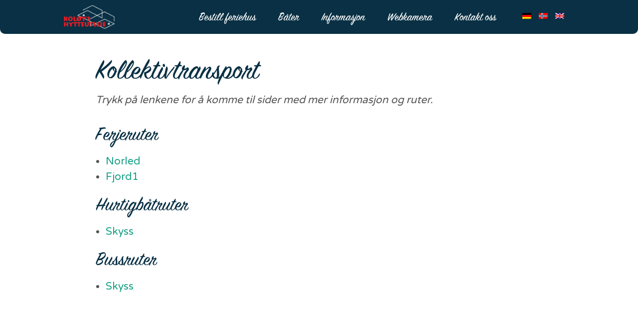

--- FILE ---
content_type: text/html; charset=UTF-8
request_url: https://koloy.no/informasjon/kollektivtransport/
body_size: 5600
content:

<!DOCTYPE html>
<html lang="nb-NO" prefix="og: http://ogp.me/ns#">

  <head>
    <meta charset="UTF-8">
    <meta name="viewport" content="width=device-width, initial-scale=1.0">
  	<link rel="apple-touch-icon" sizes="180x180" href="/apple-touch-icon.png">
  	<link rel="icon" type="image/png" sizes="32x32" href="/favicon-32x32.png">
  	<link rel="icon" type="image/png" sizes="16x16" href="/favicon-16x16.png">
  	<link rel="manifest" href="/manifest.json">
    <meta name="theme-color" content="#ffffff">
    <title>Kollektivtransport - Koløys Hytteutleie</title>

    <!-- Fonts -->
    <link href="https://koloy.no/wp-content/themes/koloy/css/fonts/signpainter/stylesheet.css" rel="stylesheet">
    <link href="https://fonts.googleapis.com/css?family=Lato" rel="stylesheet">
    <!-- /Fonts -->

    <!-- CSS -->
    <link rel="stylesheet" type="text/css" href="https://koloy.no/wp-content/themes/koloy/js/jquery-ui/jquery-ui.min.css">
    <link rel="stylesheet" type="text/css" href="https://koloy.no/wp-content/themes/koloy/css/flat-ui/bootstrap.min.css">
    <link rel="stylesheet" type="text/css" href="https://koloy.no/wp-content/themes/koloy/css/flat-ui/flat-ui.min.css">
    <!-- /CSS -->

    <!-- NIVO SLIDER -->
    <link rel="stylesheet" href="https://koloy.no/wp-content/themes/koloy/nivo_slider/nivo-slider.css" type="text/css" />
    <link rel="stylesheet" href="https://koloy.no/wp-content/themes/koloy/nivo_slider/themes/default/default.css" type="text/css" />
    <!-- /NIVO SLIDER -->

    <!-- JQUERY -->
    <script src="https://koloy.no/wp-content/themes/koloy/js/jquery-ui/external/jquery/jquery.js"></script>
    <script src="https://koloy.no/wp-content/themes/koloy/js/jquery-ui/jquery-ui.min.js"></script>
    <script src="https://koloy.no/wp-content/themes/koloy/js/flat-ui/flat-ui.min.js"></script>
    <script src="https://koloy.no/wp-content/themes/koloy/nivo_slider/jquery.nivo.slider.pack.js" type="text/javascript"></script>
    <!-- /JQUERY -->

    <link rel="alternate" hreflang="de" href="https://koloy.no/de/informasjon/kollektivtransport/" />
<link rel="alternate" hreflang="nb" href="https://koloy.no/informasjon/kollektivtransport/" />
<link rel="alternate" hreflang="en" href="https://koloy.no/en/information/public-transportation/" />

<!-- This site is optimized with the Yoast SEO plugin v8.4 - https://yoast.com/wordpress/plugins/seo/ -->
<link rel="canonical" href="https://koloy.no/informasjon/kollektivtransport/" />
<meta property="og:locale" content="nb_NO" />
<meta property="og:type" content="article" />
<meta property="og:title" content="Kollektivtransport - Koløys Hytteutleie" />
<meta property="og:description" content="Trykk på lenkene for å komme til sider med mer informasjon og ruter. Ferjeruter Norled Fjord1 Hurtigbåtruter Skyss Bussruter Skyss" />
<meta property="og:url" content="https://koloy.no/informasjon/kollektivtransport/" />
<meta property="og:site_name" content="Koløys Hytteutleie" />
<meta property="article:publisher" content="https://www.facebook.com/KoloyHytteutleie/" />
<meta name="twitter:card" content="summary_large_image" />
<meta name="twitter:description" content="Trykk på lenkene for å komme til sider med mer informasjon og ruter. Ferjeruter Norled Fjord1 Hurtigbåtruter Skyss Bussruter Skyss" />
<meta name="twitter:title" content="Kollektivtransport - Koløys Hytteutleie" />
<script type='application/ld+json'>{"@context":"https:\/\/schema.org","@type":"Organization","url":"https:\/\/koloy.no\/","sameAs":["https:\/\/www.facebook.com\/KoloyHytteutleie\/"],"@id":"https:\/\/koloy.no\/#organization","name":"Kol\u00f8ys Hytteutleie","logo":"https:\/\/koloy.no\/wp-content\/uploads\/2018\/04\/100043_full_logo.png"}</script>
<!-- / Yoast SEO plugin. -->

<link rel='dns-prefetch' href='//s.w.org' />
		<script type="text/javascript">
			window._wpemojiSettings = {"baseUrl":"https:\/\/s.w.org\/images\/core\/emoji\/11\/72x72\/","ext":".png","svgUrl":"https:\/\/s.w.org\/images\/core\/emoji\/11\/svg\/","svgExt":".svg","source":{"concatemoji":"https:\/\/koloy.no\/wp-includes\/js\/wp-emoji-release.min.js?ver=4.9.28"}};
			!function(e,a,t){var n,r,o,i=a.createElement("canvas"),p=i.getContext&&i.getContext("2d");function s(e,t){var a=String.fromCharCode;p.clearRect(0,0,i.width,i.height),p.fillText(a.apply(this,e),0,0);e=i.toDataURL();return p.clearRect(0,0,i.width,i.height),p.fillText(a.apply(this,t),0,0),e===i.toDataURL()}function c(e){var t=a.createElement("script");t.src=e,t.defer=t.type="text/javascript",a.getElementsByTagName("head")[0].appendChild(t)}for(o=Array("flag","emoji"),t.supports={everything:!0,everythingExceptFlag:!0},r=0;r<o.length;r++)t.supports[o[r]]=function(e){if(!p||!p.fillText)return!1;switch(p.textBaseline="top",p.font="600 32px Arial",e){case"flag":return s([55356,56826,55356,56819],[55356,56826,8203,55356,56819])?!1:!s([55356,57332,56128,56423,56128,56418,56128,56421,56128,56430,56128,56423,56128,56447],[55356,57332,8203,56128,56423,8203,56128,56418,8203,56128,56421,8203,56128,56430,8203,56128,56423,8203,56128,56447]);case"emoji":return!s([55358,56760,9792,65039],[55358,56760,8203,9792,65039])}return!1}(o[r]),t.supports.everything=t.supports.everything&&t.supports[o[r]],"flag"!==o[r]&&(t.supports.everythingExceptFlag=t.supports.everythingExceptFlag&&t.supports[o[r]]);t.supports.everythingExceptFlag=t.supports.everythingExceptFlag&&!t.supports.flag,t.DOMReady=!1,t.readyCallback=function(){t.DOMReady=!0},t.supports.everything||(n=function(){t.readyCallback()},a.addEventListener?(a.addEventListener("DOMContentLoaded",n,!1),e.addEventListener("load",n,!1)):(e.attachEvent("onload",n),a.attachEvent("onreadystatechange",function(){"complete"===a.readyState&&t.readyCallback()})),(n=t.source||{}).concatemoji?c(n.concatemoji):n.wpemoji&&n.twemoji&&(c(n.twemoji),c(n.wpemoji)))}(window,document,window._wpemojiSettings);
		</script>
		<style type="text/css">
img.wp-smiley,
img.emoji {
	display: inline !important;
	border: none !important;
	box-shadow: none !important;
	height: 1em !important;
	width: 1em !important;
	margin: 0 .07em !important;
	vertical-align: -0.1em !important;
	background: none !important;
	padding: 0 !important;
}
</style>
<link rel='stylesheet' id='videojs-css'  href='https://koloy.no/wp-content/plugins/videojs-html5-player/videojs/video-js.min.css?ver=4.9.28' type='text/css' media='all' />
<link rel='stylesheet' id='wpml-legacy-horizontal-list-0-css'  href='//koloy.no/wp-content/plugins/sitepress-multilingual-cms/templates/language-switchers/legacy-list-horizontal/style.css?ver=1' type='text/css' media='all' />
<script type='text/javascript'>
/* <![CDATA[ */
var cb_settings = {"pluginUrl":"https:\/\/koloy.no\/wp-content\/plugins","valuta":"EUR","bookstartday":null,"bookmindays":"7","prepaysum":"400","prepaywindow":"30","stripepk":"pk_live_EukZLmM39SnPenKj7fgq4M7t","valid_id":"Det er et problem med produkt identifisering i denne seksjonen.<br \/>Vennligst kontakt nettsideansvarlig om problemet vedvarer.","valid_date":"Vennligst velg en gyldig dato","cabin_valid_1":"Vennligst oppgi et nummer under 52","extras_valid_1":"Vennligst velg et lavere nummer","extras_daily":"Sum kostnad i leieperioden.","addon_added":"B\u00e5ten har blitt lagt til ordre.","pay_error_1":"Alvorlig feil. Betalingen gikk igjennom, men det oppstod problemer med \u00e5 skrive betalingen p\u00e5 ordren i nettbutikken.\\nVennligst noter deg denne meldingen og n\u00e5r den oppstod. Gi beskjed til nettansvarlig sammen med f\u00f8lgende feilmelding:","pay_error_2":"Det er et problem med konverteringen av ordre sum.\\nGi beskjed til nettansvarlig om dette vedvarer.\\n\\nOrdre sum returnert: ","pay_error_3":"Problemer med \u00e5 hente total fra ordre.\\nGi beskjed til nettansvarlig om dette vedvarer.","overview_rent":"Leie","stripe_title":"Ordre koloy.no","stripe_desc":"Betaling","stripe_pay_label":"Bestill"};
var theme_koloy_translations = {"v_cf_name":"Vennligst fyll inn navn","v_cf_email":"Vennligst fyll inn en gyldig epostadresse","v_cf_phone":"Vennligst fyll inn et tlf-nummer","v_cf_com":"Vennligst velg en kontaktm\u00e5te","v_cf_message":"Vennligst fyll inn din beskjed","v_ofoo_address":"Vennligst fyll inn din adresse","v_ofoo_zip":"Vennligst fyll inn ditt postnr og poststed","v_ofoo_country":"Vennligst fyll inn ditt land","v_ofoo_cabin":"Vennligst velg et feriehus","v_ofoo_date":"Vennligst fyll inn fra dato","v_is_sent":"Epost sendt","v_error_feedback1":"Feil: Vennligst vertifiser deg (recapcha)","v_error_feedback2":"Det har skjedd en feil","v_error_feedback3":"Feil: Eposten ble ikke sendt, feilmelding:"};
/* ]]> */
</script>
<script type='text/javascript' src='https://koloy.no/wp-content/plugins/CabinBooking/order/js/translations.js?ver=4.9.28'></script>
<script type='text/javascript' src='https://koloy.no/wp-includes/js/jquery/jquery.js?ver=1.12.4'></script>
<script type='text/javascript' src='https://koloy.no/wp-includes/js/jquery/jquery-migrate.min.js?ver=1.4.1'></script>
<link rel='https://api.w.org/' href='https://koloy.no/wp-json/' />
<link rel="EditURI" type="application/rsd+xml" title="RSD" href="https://koloy.no/xmlrpc.php?rsd" />
<link rel="wlwmanifest" type="application/wlwmanifest+xml" href="https://koloy.no/wp-includes/wlwmanifest.xml" /> 
<meta name="generator" content="WordPress 4.9.28" />
<link rel='shortlink' href='https://koloy.no/?p=319' />
<link rel="alternate" type="application/json+oembed" href="https://koloy.no/wp-json/oembed/1.0/embed?url=https%3A%2F%2Fkoloy.no%2Finformasjon%2Fkollektivtransport%2F" />
<link rel="alternate" type="text/xml+oembed" href="https://koloy.no/wp-json/oembed/1.0/embed?url=https%3A%2F%2Fkoloy.no%2Finformasjon%2Fkollektivtransport%2F&#038;format=xml" />
<meta name="generator" content="WPML ver:3.9.3 stt:1,3,39;" />
<!-- This site is embedding videos using the Videojs HTML5 Player plugin v1.1.9 - http://wphowto.net/videojs-html5-player-for-wordpress-757 --><link rel="icon" href="https://koloy.no/wp-content/uploads/2017/12/cropped-logosymbol_fav-32x32.png" sizes="32x32" />
<link rel="icon" href="https://koloy.no/wp-content/uploads/2017/12/cropped-logosymbol_fav-192x192.png" sizes="192x192" />
<link rel="apple-touch-icon-precomposed" href="https://koloy.no/wp-content/uploads/2017/12/cropped-logosymbol_fav-180x180.png" />
<meta name="msapplication-TileImage" content="https://koloy.no/wp-content/uploads/2017/12/cropped-logosymbol_fav-270x270.png" />

    <!-- STRIPE CSS -->
    <link rel="stylesheet" type="text/css" href="https://koloy.no/wp-content/themes/koloy/css/stripe.css">
    <!-- /STRIPE CSS -->

    <!-- FONTAWESOME -->
    <link rel="stylesheet" href="https://koloy.no/wp-content/themes/koloy/css/fonts/fontawesome/font-awesome.min.css" />
    <!-- /FONTAWESOME -->

    <!-- Custom CSS -->
    <link rel="stylesheet" type="text/css" href="https://koloy.no/wp-content/themes/koloy/style.css">
    <!-- /Custom CSS -->

    <!-- Recaptcha -->
    <script src='https://www.google.com/recaptcha/api.js'></script>
    <!-- /Recaptcha -->

    <!-- Google Analytics -->
    <!-- // Global site tag (gtag.js) - Google Analytics // -->
    <script async src="https://www.googletagmanager.com/gtag/js?id=UA-112494573-1"></script>
    <script>
      window.dataLayer = window.dataLayer || [];
      function gtag(){dataLayer.push(arguments);}
      gtag('js', new Date());

      gtag('config', 'UA-112494573-1');
    </script>
    <!-- /Google Analytics -->

    <!-- HTML5 shim, for IE6-8 support of HTML5 elements. All other JS at the end of file. -->
    <!--[if lt IE 9]>
      <script src="https://koloy.no/wp-content/themes/koloy/js/html5shiv.js"></script>
      <script src="https://koloy.no/wp-content/themes/koloy/js/respond.min.js"></script>
    <![endif]-->
  </head>

  <body class="page-template-default page page-id-319 page-child parent-pageid-242">
    <div id="headerWrapper">
    <header>
      <nav class="navbar navbar-inverse" role="navigation">

        <div id="headerContainer">

          <!-- Brand and toggle get grouped for better mobile display -->
          <div class="navbar-header">
            <button type="button" class="navbar-toggle" data-toggle="collapse" data-target=".navbar-ex1-collapse">
              <span class="sr-only">Toggle navigation</span>
            </button>
          <a class="navbar-brand" href="https://koloy.no"><img src="https://koloy.no/wp-content/themes/koloy/img/logo_rod_hvit_2.png" id="logo" alt="Koløys Hytteutleie" /></a>
          </div>

          <!-- Collect the nav links, forms, and other content for toggling -->
          <div class="collapse navbar-collapse navbar-ex1-collapse">
            <ul id="menu-hovedmeny" class="nav navbar-nav navbar-right"><li id="menu-item-992" class="menu-item menu-item-type-post_type menu-item-object-page menu-item-has-children menu-item-992"><a href="https://koloy.no/feriehus/">Bestill feriehus</a>
<ul class="sub-menu">
	<li id="menu-item-997" class="menu-item menu-item-type-post_type menu-item-object-cabins menu-item-997"><a href="https://koloy.no/cabins/panorama/">Panorama</a></li>
	<li id="menu-item-998" class="menu-item menu-item-type-post_type menu-item-object-cabins menu-item-998"><a href="https://koloy.no/cabins/andreas/">Andreas</a></li>
	<li id="menu-item-999" class="menu-item menu-item-type-post_type menu-item-object-cabins menu-item-999"><a href="https://koloy.no/cabins/strand/">Strand</a></li>
	<li id="menu-item-1000" class="menu-item menu-item-type-post_type menu-item-object-cabins menu-item-1000"><a href="https://koloy.no/cabins/irene/">Irene</a></li>
	<li id="menu-item-1001" class="menu-item menu-item-type-post_type menu-item-object-cabins menu-item-1001"><a href="https://koloy.no/cabins/piraten/">Piraten</a></li>
	<li id="menu-item-1002" class="menu-item menu-item-type-post_type menu-item-object-cabins menu-item-1002"><a href="https://koloy.no/cabins/jegeren/">Jegeren</a></li>
	<li id="menu-item-1003" class="menu-item menu-item-type-post_type menu-item-object-cabins menu-item-1003"><a href="https://koloy.no/cabins/kapteinen/">Kapteinen</a></li>
	<li id="menu-item-1004" class="menu-item menu-item-type-post_type menu-item-object-cabins menu-item-1004"><a href="https://koloy.no/cabins/sommer/">Sommer</a></li>
</ul>
</li>
<li id="menu-item-530" class="menu-item menu-item-type-post_type menu-item-object-page menu-item-530"><a href="https://koloy.no/bater/">Båter</a></li>
<li id="menu-item-254" class="menu-item menu-item-type-post_type menu-item-object-page current-page-ancestor current-menu-ancestor current-menu-parent current-page-parent current_page_parent current_page_ancestor menu-item-has-children menu-item-254"><a href="https://koloy.no/informasjon/">Informasjon</a>
<ul class="sub-menu">
	<li id="menu-item-261" class="menu-item menu-item-type-post_type menu-item-object-page menu-item-261"><a href="https://koloy.no/informasjon/reise-til-halsnoy/">Reise til Halsnøy</a></li>
	<li id="menu-item-408" class="menu-item menu-item-type-post_type menu-item-object-page menu-item-408"><a href="https://koloy.no/informasjon/aktiviteter/">Aktiviteter</a></li>
	<li id="menu-item-409" class="menu-item menu-item-type-post_type menu-item-object-page menu-item-409"><a href="https://koloy.no/informasjon/attraksjoner/">Attraksjoner</a></li>
	<li id="menu-item-410" class="menu-item menu-item-type-post_type menu-item-object-page current-menu-item page_item page-item-319 current_page_item menu-item-410"><a href="https://koloy.no/informasjon/kollektivtransport/">Kollektivtransport</a></li>
	<li id="menu-item-411" class="menu-item menu-item-type-post_type menu-item-object-page menu-item-411"><a href="https://koloy.no/informasjon/vaer-og-vind/">Vær og vind</a></li>
</ul>
</li>
<li id="menu-item-367" class="menu-item menu-item-type-post_type menu-item-object-page menu-item-367"><a title="Webkamera" href="https://koloy.no/webkamera/">Webkamera</a></li>
<li id="menu-item-375" class="menu-item menu-item-type-post_type menu-item-object-page menu-item-375"><a title="Kontakt oss" href="https://koloy.no/kontakt-oss/">Kontakt oss</a></li>
</ul>          </div><!-- /.navbar-collapse -->

          
<div class="wpml-ls-statics-shortcode_actions wpml-ls wpml-ls-legacy-list-horizontal">
	<ul><li class="wpml-ls-slot-shortcode_actions wpml-ls-item wpml-ls-item-de wpml-ls-first-item wpml-ls-item-legacy-list-horizontal">
				<a href="https://koloy.no/de/informasjon/kollektivtransport/" class="wpml-ls-link"><img class="wpml-ls-flag" src="https://koloy.no/wp-content/plugins/sitepress-multilingual-cms/res/flags/de.png" alt="de" title="Deutsch"></a>
			</li><li class="wpml-ls-slot-shortcode_actions wpml-ls-item wpml-ls-item-nb wpml-ls-current-language wpml-ls-item-legacy-list-horizontal">
				<a href="https://koloy.no/informasjon/kollektivtransport/" class="wpml-ls-link"><img class="wpml-ls-flag" src="https://koloy.no/wp-content/plugins/sitepress-multilingual-cms/res/flags/nb.png" alt="nb" title="Norsk bokmål"></a>
			</li><li class="wpml-ls-slot-shortcode_actions wpml-ls-item wpml-ls-item-en wpml-ls-last-item wpml-ls-item-legacy-list-horizontal">
				<a href="https://koloy.no/en/information/public-transportation/" class="wpml-ls-link"><img class="wpml-ls-flag" src="https://koloy.no/wp-content/plugins/sitepress-multilingual-cms/res/flags/en.png" alt="en" title="English"></a>
			</li></ul>
</div>
        </div>

      </nav>

    </header>

  </div>

  
    
    <div id="bodyContainer" class="page">

      <div>

        <h1>Kollektivtransport</h1>

        <div>
          <p><em>Trykk på lenkene for å komme til sider med mer informasjon og ruter.</em></p>
<h3>Ferjeruter</h3>
<ul>
<li><a href="https://www.norled.no/kart-og-rutetider/ferje/hordaland/">Norled</a></li>
<li><a href="http://www.fjord1.no/ferje/ruteoversikt-for-ferje/hordaland">Fjord1</a></li>
</ul>
<h3>Hurtigbåtruter</h3>
<ul>
<li><a href="https://www.skyss.no/Rutetider-og-kart1/baat/">Skyss</a></li>
</ul>
<h3>Bussruter</h3>
<ul>
<li><a href="https://www.skyss.no/Rutetider-og-kart1/bussruter/">Skyss</a></li>
</ul>
        </div>

      </div>

      <br/>

    </div>



    <script src="https://koloy.no/wp-content/themes/koloy/js/js.js"></script>

  </div>

  <footer>

    <div id="footerContainer" class="page">

      <section class="col-lg-4">
        <h2>Kontakt oss</h2>

        <h3>Epost</h3>
        <a href="mailto:mail@koloy.no">mail@koloy.no</a>

        <h3>Telefon</h3>
        <div style="margin-bottom: 10px">(+47) 916 46 002</div>
      </section>

      <section class="col-lg-4">
        <h3>Adresse</h3>
        Koløys Hytteutleie<br />
		v/ Halsnøy Hyttedrift AS
        Halsnøyvegen 4,<br />
        N-5454 Sæbøvik<br />
        NORWAY
      </section>

      <section class="col-lg-4">
        Følg oss på  <a href="https://www.facebook.com/KoloyHytteutleie/">facebook</a>!<br /><br />
        <small>
        Copyright © Halsnøy Hyttedrift AS<br />
      </small>
      </section>

      <div class="clearBoth"><br /><br /></div>

    </div>

  </footer>

  </body>
</html>


--- FILE ---
content_type: text/css
request_url: https://koloy.no/wp-content/themes/koloy/css/fonts/signpainter/stylesheet.css
body_size: 249
content:
/* This stylesheet generated by Transfonter (https://transfonter.org) on May 20, 2017 8:27 PM */

@font-face {
	font-family: 'SignPainter';
	src: url('hinted-SignPainter-HouseScript.eot');
	src: url('hinted-SignPainter-HouseScript.eot?#iefix') format('embedded-opentype'),
		url('hinted-SignPainter-HouseScript.woff') format('woff'),
		url('hinted-SignPainter-HouseScript.ttf') format('truetype');
	font-weight: normal;
	font-style: normal;
}

@font-face {
	font-family: 'SignPainter';
	src: url('hinted-SignPainter-HouseScript.eot');
	src: url('hinted-SignPainter-HouseScript.eot?#iefix') format('embedded-opentype'),
		url('hinted-SignPainter-HouseScript.woff') format('woff'),
		url('hinted-SignPainter-HouseScript.ttf') format('truetype');
	font-weight: normal;
	font-style: normal;
}


--- FILE ---
content_type: text/css
request_url: https://koloy.no/wp-content/themes/koloy/css/stripe.css
body_size: 615
content:
#stripeContainer {
  font-family: "Varela Round", Helvetica, Arial, sans-serif;
}

#stripeContainer form {
  width: 650px;
  margin: 20px auto;
}

#stripeContainer .group {
  background: white;
  border-radius: 5px;
  margin-bottom: 30px;
}

#stripeContainer label {
  position: relative;
  color: #8898AA;
  font-weight: 300;
  height: 60px;
  line-height: 60px;
  margin-left: 20px;
  display: block;
}

#stripeContainer .group label:not(:last-child) {
  border-bottom: 1px solid #F0F5FA;
}

#stripeContainer label > span {
  width: 20%;
  text-align: right;
  float: left;
}

#stripeContainer .field {
  background: transparent;
  font-weight: 300;
  border: 0;
  color: #31325F;
  outline: none;
  padding-right: 30px;
  padding-left: 30px;
  cursor: text;
  width: 70%;
  height: 60px;
}

#stripeContainer #card-element.field {
  float: left;
  font-size: 21px;
  padding-left: 30px;
  padding-right: 30px;
}

#stripeContainer #card-element.Input input {
  font-size: 21px !important;
}

#stripeContainer .field::-webkit-input-placeholder { color: #CFD7E0; }
#stripeContainer .field::-moz-placeholder { color: #CFD7E0; }
#stripeContainer .field:-ms-input-placeholder { color: #CFD7E0; }

#stripeContainer button {
  width: 100%;
}

#stripeContainer .outcome {
  float: left;
  width: 100%;
  padding-top: 8px;
  min-height: 24px;
  text-align: center;
}

#stripeContainer .success, #stripeContainer .error {
  display: none;
  font-size: 21px;
}

#stripeContainer .success.visible, #stripeContainer .error.visible {
  display: inline;
}

#stripeContainer .error {
  color: #E4584C;
}

#stripeContainer .success {
  color: #666EE8;
}

#stripeContainer .success .token {
  font-weight: 500;
  font-size: 21px;
}


--- FILE ---
content_type: text/css
request_url: https://koloy.no/wp-content/themes/koloy/style.css
body_size: 9788
content:
/*
Theme Name: Koløys Hytteutleie
Theme URI: http://webpromotor.no
Author: Promotøren
Version: 1.0
License: Paid license
Text Domain: koloy
*/

@import url('https://fonts.googleapis.com/css?family=Varela+Round'); /* Euphoria+Script */

body {
  margin: 0px;
  padding: 0px;
  font-family: "Varela Round", Helvetica, Arial, sans-serif;
  color: #555;
  font-size: 210%;
  line-height: 150%;
}

p {
  font-family: "Varela Round", Helvetica, Arial, sans-serif;
  color: #555;
  font-size: 100%;
  line-height: 130%;
}

h1, h2, h3 {
  font-family: "Signpainter", Helvetica, Arial, sans-serif; /* Euphoria Script */
  font-weight: 400;
  color: #093044;
}

h3, h4, h5 {
  font-family: "Signpainter", Helvetica, Arial, sans-serif;
  font-weight: 400;
  line-height: 200%;
  color: #093044;
  margin: 0px;
  padding: 0px;
}

h1 {
  font-size: 280%;
}

h2 {
  font-size: 250%;
}

h3 {
  font-size: 190%;
}

h4 {

}

h5 {

}

h6 {

}

a, a:hover, a:active, a:visited, a:focus {
  outline: 0px;
  border: 0px;
  font-weight: 400;
}

ul {
  margin: 0px;
  padding: 0px;
  margin-left: 20px;
}

li {
  margin: 0px;
  padding: 0px;
}

textarea {
  padding: 10px 15px;
  border-radius: 4px;
  outline: 0px;
  border: 0px;
  margin-bottom: 15px;
  max-width: 100%;

  font-size: 100%;
  line-height: 130%;
}

select {
  max-width: 100%;
}

option {
  max-width: 100%;
}

input {
  padding: 10px 15px;
  border-radius: 4px;
  outline: 0px;
  border: 0px;
  margin-bottom: 15px;
  max-width: 100%;
}

input:focus {
  outline:none !important;
}


input.checkbox {
  -webkit-appearance: none;
  display: inline-block;
  outline: none;
  width: 52px;
  height: 52px;
  background-color: #fff;
  padding: 7.5px;
  border: 3.5px solid #bfbfbf;
  color: #093044;
  margin-bottom: 10px;
  font-size: 75%;
  line-height: 290%;
}

input.checkbox:active, .checkbox:checked:active {

}

input.checkbox:checked {
  border: 3.5px solid #093044;
}

input.checkbox:checked:after {
  content: '\2714';
  position: absolute;
  top: 3px;
  left: 7.5px;
  font-size: 250%;
}

input.checkboxGreen {
  border: 3.5px solid #bfbfbf;
  color: #1abc9c;
}

input.checkboxGreen:checked {
  border: 3.5px solid #1abc9c;
}

/* Remove number arrows "spinners" on nuber inputs */
input[type=number]::-webkit-inner-spin-button,
input[type=number]::-webkit-outer-spin-button {
  -webkit-appearance: none;
  margin: 0;
}

/* START Mandatory checked extras */
span.checkboxDisabled {
  background: #fff;
  width: 55px;
  height: 50px;
  border: 3.5px solid #c0c0c0;
  border-radius: 5px;
  margin: 0px;
  padding: 0px;
  content: "\2713";
}

span.checkboxDisabled:after {
  content: '\2714';
  position: absolute;
  top: -5px;
  left: 7.5px;
  font-size: 275%;
}

/* END Mandatory checked extras */

label {
  margin-right: 10px;
  font-size: 100%;
}

label.checkbox {
  font-size: 100%;
  padding-top: 4px;
}

label.number {
  font-size: 100%;
  padding-top: 4px;
  padding-left: 32.5px;
}

input.numberShort {
  width: 55px;
  height: 52px;
}

input.numberMedium {
  width: 50%;
}

button {
  border: 0px;
  /* font-family: "Signpainter", Helvetica, Arial, sans-serif; */
  font-weight: 400;
  background: #1abc9c;
  font-size: 100%;
  color: #fff;
  padding: 15px 20px;
  border-radius: 7.5px;
}

button:focus {
  background: #8fd2c7;
}

button:active {
  background: #8fd2c7;
}

button:disabled {
  background: #d1d5d8;
}

button:disabled:hover {
  background: #d1d5d8;
}

button:hover {
  background: #1bbf9f;
}

input[type="submit"] {
  border: 0px;
  font-family: "Signpainter", Helvetica, Arial, sans-serif;
  font-weight: 400;
  background: #1abc9c;
  font-size: 135%;
  color: #fff;
  padding: 15px 20px;
  border-radius: 7.5px;
}

.buttonFullSize {
  background: #1abc9c;
  width: 100%;
  border-radius: 10px;
}

.buttonFullSize button  {
  background: transparent url('img/order_card_white.png') no-repeat;
  background-position: left center;
  background-size: 40px;
  border-radius: 0px;
  font-family: "Signpainter", Helvetica, Arial, sans-serif;
  font-size: 200%;
  padding: 30px 0px 30px 60px;
  margin: 0px 0px 0px 5%;
  width: 70%;
  float: left;
  display: block;
  outline: none;
  text-align: left;
}

.buttonFullSize.orderformStartButton {
  margin-bottom: 60px;
}

.buttonFullSize button#orderformStartButton {
  background: transparent url('img/order_blue.png') left center no-repeat;
}

.buttonFullSize img {
  padding: 22.5px 5px 21.5px 5px;
  background: #10a087;
  border-radius: 0 10px 10px 0;
  border-left: 2px solid #0d8f78;
}

@media screen and (max-width: 575px) {
  .buttonFullSize img {
    display: none;
  }
}

button.grey {
  border: 0px;
  font-family: "Signpainter", Helvetica, Arial, sans-serif;
  font-weight: 600;
  font-size: 150%;
  color: #555;
  background: transparent;
  border: 6px solid #555;
  border-radius: 0px;
  padding: 10px 15px;
}

h1.infoTitleIcon {
  padding-left: 60px;
  background: url('img/info_blue.png') no-repeat;
  background-position: left center;
  background-size: 40px;
}

h1.orderTitleIcon {
  padding-left: 60px;
  background: url('img/order_blue.png') no-repeat;
  background-position: left center;
  background-size: 40px;
}

h1.gotopaymentTitleIcon {
  padding-left: 60px;
  background: url('img/gotopayment_blue.png') no-repeat;
  background-position: left center;
  background-size: 40px;
}

h2.houseTitleIcon {
  padding-left: 60px;
  background: url('img/cabin_blue.png') no-repeat;
  background-position: left center;
  background-size: 40px;
}

h2.boatTitleIcon {
  padding-left: 60px;
  background: url('img/boat_blue.png') no-repeat;
  background-position: left center;
  background-size: 40px;
}

h2.extrasTitleIcon {
  padding-left: 60px;
  background: url('img/extras_blue.png') no-repeat;
  background-position: left center;
  background-size: 40px;
}

h2.overviewTitleIcon {
  padding-left: 62.5px;
  background: url('img/overview_boxed_blue.png') no-repeat;
  background-position: left center;
  background-size: 35px;
}

@media screen and (max-width: 767px) {
  h1.infoTitleIcon, h1.orderTitleIcon, h1.gotopaymentTitleIcon, h2.houseTitleIcon, h2.boatTitleIcon, h2.extrasTitleIcon {
    padding-left: 50px;
    background-size: 30px;
    font-size: 220%;
  }

  h2.overviewTitleIcon {
    padding-left: 41.25px;
    background-size: 25px;
    font-size: 190%;
  }
}

/* START @media fonts */
@media (max-width: 990px) {
  :root {
    font-size: 60%;
  }
}

@media (max-width: 767px) {
  :root {
    font-size: 50%;
  }
}

@media (max-width: 575px) {
  :root {
    font-size: 40%;
  }
}
/* END @media fonts */

/* ELEMENTS */

span.cabinRefText { /* Little ref text */
  font-size: 90%;
  font-style: italic;
  color: grey;
}

/* Bootstrap padding box hack */
.row {
  margin-left: 0px;
  margin-right: 0px;
}

.col-lg-1, .col-lg-2, .col-lg-3, .col-lg-4, .col-lg-5, .col-lg-6, .col-lg-7, .col-lg-8, .col-lg-9, .col-lg-10, .col-lg-11, .col-lg-12 {
  padding-left: 0px;
  padding-right: 0px;
}


/* NAV */

nav.navbar {
  z-index: 105;
}

nav ul { /* Making right-space for wpml-ls-statics-shortcode_actions */
  padding-right: 135px;
}

.navbar-nav > li > a {
  font-family: "Signpainter", Helvetica, Arial, sans-serif;
  font-size: 150%; /* 200%; */
  font-weight: 400;
}

.navbar-nav > li > a {
  padding: 22.5px;
}

.navbar-nav > li > a:hover {
  color: #e0e0e0;
}

.navbar-nav > li.current_menu_item a:after {
  content:"";
  position:absolute;
  left:20px;
  bottom:10px;
  right:20px;
  margin:auto;
  background:#fff;
  height:2px;
}

.navbar-nav > li.current_page_item a:after, li.current-menu-item a:after {
  content:"";
  position:absolute;
  left:20px;
  bottom:10px;
  right:20px;
  margin:auto;
  background:#fff;
  height:2px;
}

.navbar-nav > li.menu-item-has-children:hover .sub-menu {
  display: block;
}

nav ul.sub-menu {
  display: none;
  background: #fff;
  border-radius: 0px 0px 10px 10px;
  list-style-type: none;
  margin: 0;
  position: absolute;
  top: 68px;
  z-index: 104;
  min-width: 160px;
  padding: 7.5px 15px 5px 15px;
  text-align: center;
  box-shadow: 0px 2px 4px rgba(0,0,0,0.2);
  font-size: 100%;
}

nav ul.sub-menu:before {
  content: '';
}

nav ul.sub-menu li {
  color: #1abc9c;
}

nav ul.sub-menu li a {
  color: #1abc9c;
  font-family: "Varela Round", Helvetica, Arial, sans-serif !important;
  font-size: 100% !important;
  font-weight: 300 !important;
  display: block;
  margin: 0;
  padding: 0;
  padding: 10px 0;
  border-bottom: 1px solid #ececec;
}

nav ul.sub-menu li a:hover {
  color: #0e4866 !important;
}

nav ul.sub-menu li:last-of-type a {
  border-bottom: 0px solid #ececec;
}

nav .navbar-toggle {
  color: red;
  content: "\e61a";
}

nav.navbar {
  height: 67.5px;
  margin: 0px;
  background: #093044;
  border-radius: 0px 0px 10px 10px;
}

nav a.navbar-brand {
  padding: 0px;
  padding-top: 10px;
}

/* Fix font size when to many menu items */
@media (max-width: 1200px) {
  nav li {
    font-size: 80%;
  }

  .navbar-nav > li > a {
    padding: 22.5px 15px;
  }
}

/* Menu collapse change to 990px and properties */
@media (max-width: 990px) {

    /* START COLLAPSE CHANGE BOOTSTRAP */

    .navbar-header {
        float: none;
    }
    .navbar-left,.navbar-right {
        float: none !important;
    }
    .navbar-toggle {
        display: block;
    }
    .navbar-collapse {
        border-top: 1px solid transparent;
        box-shadow: inset 0 1px 0 rgba(255,255,255,0.1);
        position: relative;
        z-index: 110;
    }
    .navbar-fixed-top {
        top: 0;
        border-width: 0 0 1px;
    }
    .navbar-collapse.collapse {
        display: none!important;
    }
    .navbar-nav {
        float: none!important;
        margin-top: 2px;
    }
    .navbar-nav>li {
        float: none;
    }
    .navbar-nav>li>a {
        padding-top: 10px;
        padding-bottom: 10px;
    }
    .collapse.in{
        display:block !important;
    }

    /* END COLLAPSE CHANGE BOOTSTRAP */

    nav ul { /* Removing wpml-ls-statics-shortcode_actions space since in mobile */
      padding-right: 0px;
    }

    nav .navbar-collapse {
      margin-top: 7.5px;
      border: 0px;
      border-width: 0px;
      box-shadow: none;
    }

    nav ul {
      border-radius: 0px 0px 10px 10px;
      background: #fff !important;
      color: #093044;
      position: relative;
      z-index: 102;
      padding: 0px;
      box-shadow: 0px 5px 5px rgba(0,0,0,0.25);
    }

    nav li {
      font-size: 80%;
      padding: 15px 0px;
      text-align: center;
      border-bottom: 1px solid rgba(0, 0, 0, 0.25);
    }

    nav ul > li:last-of-type {
      border-bottom: 0px solid rgba(0, 0, 0, 0.25);
    }

    nav li a,
    .navbar-inverse .navbar-nav > li > a,
    .navbar.navbar-default .navbar-nav>li>a {
      font-size: 250%;
      color: #555 !important;
    }

    nav li a:hover,
    .navbar-inverse .navbar-nav > li > a:hover {
      color: #fff;
    }

    /* Fix remove underline on current page item */
    nav li.current_page_item a::after {
      height: 0px;
    }

    /* Fix removing scrolling mobile menu */
    nav .navbar-collapse.in {
      overflow: inherit;
    }

    /* Fix top alignment toggle button */
    .navbar-toggle {
      margin-top: 5px;
    }

    nav .sub-menu {
      width: 100%;
      position: relative;
      border: 0px;
      top: 75px !important;
    }

    nav .sub-menu li {
      padding: 0px;
      margin: 0px;
      border-bottom: 0px;
      background: #fff;
      font-size: 115%;
    }

    nav ul.sub-menu li a {
      padding: 15px 0px;
      margin: 0px;
    }
}

#headerContainer {
  width: 80%;
  margin: 0 auto;
}

nav img#logo {
  max-height: 47.5px; /* normal logo -> max-height: 57.5px; */
  cursor: pointer;
}

#bodyContainer {
  width: 87.5%;
  margin: 60px auto;
}

#bodyContainer img {
  max-width: 100%;
  height: auto;
}

#bodyContainer.page {
  width: 70%;
  margin: 40px auto;
}

@media (max-width: 420px) {
  #bodyContainer {
    width: 95%;
    margin: 0px auto;
  }

  #bodyContainer.page {
    width: 95%;
    margin: 0px auto;
  }
}

#footerContainer {
  width: 85%;
  padding: 60px 0;
  margin: 0 auto;
}

#footerContainer.page {
  width: 78%;
  padding: 60px 0;
  margin: 0 auto;
}

@media (max-width: 575px) {

  #footerContainer .col-lg-4 {
    margin-top: 40px;
  }

  #footerContainer.page .col-lg-4 {
    margin-top: 40px;
  }

}

@media (max-width: 420px) {
  #footerContainer {
    padding: 10px 0px;
  }

  #footerContainer.page {
    padding: 10px 0px;
  }

  #footerContainer .col-lg-4 {
    margin: 40px 0;
  }

  #footerContainer.page .col-lg-4 {
    margin: 40px 0;
  }

  #footerContainer, #footerContainer .col-lg-4 {
    width: 100%;
  }

  #footerContainer.page, #footerContainer.page .col-lg-4 {
    width: 100%;
  }
}

/* SINGLE & MULTIPAGE */
#postThumbnail {
  width: 100%;
  max-height: 600px;
  overflow: hidden;
  position: relative;
  top: -10px;
  z-index: -10;
}

#postThumbnail img {
  width: 100%;
  height: auto;
  position: relative;
  top: 50%;
  left: 50%;
  margin-top: -25%;
  transform: translate(-50%, 25%)
}

.multiPageBoxTiles {
  margin-right: 20px;
  margin-bottom: 20px;
}

.multiPageBoxTiles a {
  color: #fff;
}

.multiPageBoxTiles a:hover {
  color: #fff;
}

.multiPageBoxTiles img {
  color: #fff;
  margin-bottom: -71px;
}

.multiPageBoxTitle {
  padding: 20px;
  position: relative;
  background: rgba(0,0,0,0.5);
}

/* START Contact Page */
.pageForm input, .pageForm textarea {
  border: 1px solid lightgrey;
  width: 100%;
}

.pageForm textarea {
  width: 100%;
  min-height: 150px;
}

.pageForm input[type="submit"] {
  width: auto;
}

/* -- Select -- */

.pageForm .select {
	position: relative;
	display: inline-block;
	margin-bottom: 15px;
  width: 100%;
  min-width: 0px;
}

.pageForm .select select {
	display: inline-block;
	width: 100%;
	padding: 12.5px 15px;
	cursor: pointer;
	color: grey;
	border: 0;
	border-radius: 4px;
	outline: 0;
	background: #f0f0f0;
	appearance: none;
	-webkit-appearance: none;
	-moz-appearance: none;
}

.pageForm .select select::-ms-expand {
	display: none; /* IE fix */
}

.pageForm .select select:hover {
	color: #555;
	background: #e9e9e9;
}

.pageForm .select select:disabled {
	pointer-events: none;
	opacity: .5;
}

.pageForm .select__arrow {
	position: absolute;
	top: 22px;
	right: 15px;
	width: 0;
	height: 0;
	pointer-events: none;
	border-width: 8px 5px 0 5px;
	border-style: solid;
	border-color: grey transparent transparent transparent;
}
.pageForm .select select:hover ~ .select__arrow {
	border-top-color: #555;
}

.pageForm .select select:disabled ~ .select__arrow {
	border-top-color: #d9d9d9;
}

/* -- /Select -- */



/* END Contact Page */

/* START Translate flags */

.wpml-ls-statics-shortcode_actions {
  margin-top: -60px;
  width: 120px;
  float: right;
}

.wpml-ls-item a {
  padding-left: 7.5px !important;
  padding-right: 7.5px !important;
}

@media (max-width: 990px) {
  div.wpml-ls-statics-shortcode_actions {
    position: absolute;
    top: 60px;
    right: 20%;
  }

  .wpml-ls-legacy-list-horizontal {
    border: 0px;
    padding: 11px 0px 0px 0px;
    clear: none;
  }

  .wpml-ls-statics-shortcode_actions ul {
    background: transparent !important;
    border-radius: 0px !important;
    padding: 0px !important;
    box-shadow: none !important;
  }

  .wpml-ls-statics-shortcode_actions li {
    border-bottom: 0px;
  }
}

@media (max-width: 420px) {
  div.wpml-ls-statics-shortcode_actions {
    position: absolute;
    top: 120px;
    right: 10%;
  }
}

/* END Translate flags */


/**********/
/* CABIN */
/********/

#cabinTitle {
  width: 100%;
  padding: 20px 5%;
}

#cabinTitle h1 {
  font-family: "Signpainter", Helvetica, Arial, sans-serif;
  font-weight: 400;
  color: #fff; /* color: #1abc9c; */
  font-size: 280%;
  padding: 0px;
  margin: 0px;
}

.cabinTitle {
  width: 100%;
  padding: 20px 40px;
  margin: 0px;
  position: relative;
  z-index: 101;

  font-family: "Signpainter", Helvetica, Arial, sans-serif;
  font-weight: 400;
  color: #1abc9c;
  background: #093044;
}

.cabinTitle.index {
  color: #fff;
}

.cabinTitle a {
  color: #fff;
}

.cabinTitle a:hover {
  color: #e0e0e0;
}

.cabinTitleSpecs {
  background-color: #ececec;
  padding: 30px 40px;
}

.contentContainer {
  padding: 60px 5%;
}

.contentContainerNoTopPadding {
  padding: 0px 5% 60px 5%;
}

.contentContainerPaddingLeft {
  padding: 60px 0 60px 5%;
}

@media (max-width: 990px) {
  .contentContainerPaddingLeft {
    padding: 60px 5%;
  }
}

.contentTextContainer {
  padding-left: 60px;
}

.contentText {
  font-size: 140px;
}

.contentMainText h1, .contentMainText h2, .contentMainText h3, .contentMainText h4, .contentMainText h5, .contentMainText h6 {
  color: #1abc9c;
}

.contentMainText p {
  font-size: 110%;
  line-height: 110%;
}

#cabinMainText {
  font-size: 110%;
  line-height: 110%;
}

#cabinSpec {
  /* margin: 65px 0; */
  border-radius: 10px 0 0 10px;
  background-color: #dcdcdc;
}

@media screen and (max-width: 1199px) {
  #cabinSpec {
    margin-left: 0px;
    margin-right: 0px;
    border: 0px;
    border-radius: 0px;
  }
}

#cabinSpec h2 {
  font-family: "Varela Round", Helvetica, Arial, sans-serif;
  font-size: 130%;
  font-weight: 400;
  margin: 0 0 10px 0;
  padding: 0px;
}

.multiColumn {
  -webkit-column-count: 2; /* Chrome, Safari, Opera */
  -moz-column-count: 2; /* Firefox */
  column-count: 2;
}

.lineTitle {
  font-weight: 600;
  color: #093044;
}

.cabinPriceContainerFloat {
  float: right;
}

.cabinPriceContainerMobileFloat {
  float: left;
}

.cabinPriceBookContainerFloat {
  float: right;
}

#cabinPriceContainer {
  margin-top: 10px;
  float: right;
  font-family: "Signpainter", Helvetica, Arial, sans-serif;
  font-weight: 400;
}

.cabinPriceBookContainer {
  margin-top: 10px;
  float: right;
  font-family: "Signpainter", Helvetica, Arial, sans-serif;
  font-weight: 400;
  font-size: 120%;
  position: relative;
  z-index: 1000;
}

.desktopPriceContainer .cabinPriceBookContainer {
  width: 100%;
}

#cabinPriceLabel {

}

#cabinWeekPrice {

}

#cabinWeekendLabel {

}

#cabinWeekendPrice {
  background-color: #fff;
  color: #093044;
  border: 3px solid #093044;
  border-right: 0px;
}

.cabinLabel {
  font-family: "Signpainter", Helvetica, Arial, sans-serif;
  font-size: 150%;
  color: #093044;
  font-weight: 400;
  margin-bottom: 20px;
  margin-left: 22.5px;
}

.cabinPrice {
  font-family: "Signpainter", Helvetica, Arial, sans-serif;
  background-color: #093044;
  color: #fff;
  font-size: 190%;
  padding: 17.5px 20px;
  border-radius: 10px 0 0 10px;
  margin: 0 0 5px 0;
}

.cabinBookNow {
  font-family: "Signpainter", Helvetica, Arial, sans-serif;
  font-size: 190%;
}

.desktopPriceContainer .cabinPriceBookContainer .cabinBookNow {
  width: 200px;
  float: right;
  margin-top: 15px;
}

.cabinBookNow button {
  border-top-right-radius: 0px;
  border-bottom-right-radius: 0px;
  width: 200px;
  padding-right: 30px;
  padding-right: 60px;
  background-image: url('img/arrow_right_white.png');
  background-size: 20%;
  background-position: 155px center;
  background-repeat: no-repeat;
  /*box-shadow: 0px 5px 3px rgba(0,0,0,0.15);*/
  border-top: 2px solid rgba(255,255,255,0.1);
  border-bottom: 2px solid rgba(0,0,0,0.1);
}

.mobilePriceContainer .cabinBookNow button {
  border-top-right-radius: 10px;
  border-bottom-right-radius: 10px;
}

@media screen and (max-width: 575px) {

  .multiColumn {
    -webkit-column-count: 1; /* Chrome, Safari, Opera */
    -moz-column-count: 1; /* Firefox */
    column-count: 1;
  }
}

.orderformSectionNav {

}

#orderformSectionNavCabin {
  margin-top: 90px;
}

#orderFormSteps {
  margin-top: 17.5px;
  font-size: 130%;
  color: #fff;
}

#orderFromStepsCounter {

}

.cabinSectionSubmit button {
  font-size: 120%;
}

.sectionCancel button {
  color: #777;
  background: transparent;/*#BDC3C7;*/
}

.sectionCancel button:hover {
  color: #555;
  background: transparent;
}

.cabinAddonRows {
  margin-bottom: 15px;
}

.cabinAddonRows img {
  max-height: 50px;
  max-width: 50px;
  margin-top: 7.5px;
}

.orderDisplayContainer {
  margin-top: -90px;
}

.orderDisplayContainerNoMargin {
  margin-top: -62.5px;
}

.orderDisplayTitle {
  margin-top: 30px;
  margin-bottom: 20px;
  font-size: 120%;
  color: #093044;
}

.orderDisplay {
  font-size: 160%;
  display: block;
}

.orderDisplayAddonContainerNoMargin {
  padding: 0px;
}

.orderDisplayAddonTitle {

}

.cabinTotalContainer {
  background: #093044;
  border-radius: 7.5px;
  padding: 20px;
  color: #fff;
}

#prepayCheckboxContainer {
  margin-top: 20px;
}

#prepayCheckbox {
  float: left;
}

#prepayCheckboxLabel {
  max-width: 70%;
  float: left;
  margin-left: 10px;
}

@media (max-width: 1200px)  {
  #prepayCheckboxLabel {
    margin-top: 12.5px;
  }
}

#prepayLabel {

}

#prepayInput {
  width: 65px;
}

#orderPrePay {
  background: #fff;
  border-radius: 7.5px;
  border: 3px solid #fff;
  padding: 20px;
  color: #093044;
}

#prepayText {
  max-width: 80%;
  margin-left: 10px;
}

#orderTotal {
  border: 3px solid #093044;
  background-color: #093044;
  border-radius: 7.5px;
  padding: 20px;
  color: #fff;
}

/* ORDER SECTION */

/* Order Addons */
#cabin-rent-to {
  /*margin-top: 25px;*/
}

/* Order Extras */
.cabinExtrasHeadingRow {
  color: #777;
  font-weight: 600;
}

.cabinExtrasPriceField {
  padding-top: 10px;
}

.cabinExtrasPriceFieldValuta {
  padding-top: 10px;
}


/* /Order Addons */

/* Order Boats */

#cabinAddon {
  margin: 0px;
  padding: 0px;
}

.cabinAddon {
  background: #fff;
  padding: 15px;
  margin-right: 30px;
  margin-bottom: 30px;
  border-radius: 5px;
  cursor: pointer;
}

.cabinAddon input.checkbox {
  margin: 0px;
  padding: 0px;
  margin-left: 10px;
}

.cabinAddon label.checkbox {
  margin: 10px 0 0 10px;
  padding: 0px;
}

.cabinAddonParentContainer {
  background: #fff;
  padding: 0;
  margin-right: 30px;
  margin-bottom: 30px;
  border-radius: 5px;
  cursor: pointer;
}

.cabinAddonParent {
  background: #555;
  color: #fff;
  padding: 15px 15px 14px 15px;
  border-bottom: 1px solid lightgrey;
  border-radius: 5px 5px 0px 0px;
}

.cabinAddonChildren {
  border-radius: 0px 0px 5px 5px;
}

.cabinAddonChild {
  padding: 14.75px;
}

#cabinAddonTooltipContainer {
  float: right;
}

#cabinAddonTooltipContainer .col-lg-12, #cabinAddonTooltipContainer .col-lg-6 {
  padding-right: 0px;
  padding-left: 0px;
}

@media screen and (max-width: 767px) {
  #cabinAddonTooltipContainer {
    float: left;
  }
}

.cabinAddonTooltip {
  background: #fff;
  border: 0px;
  padding: 0;
  border-radius: 5px 5px 0px 0px;
}

.cabinAddonTooltipTitle h3 {
  margin-bottom: 10px;
  padding: 0px;
  line-height: 100%;
}

.cabinAddonTooltipImage img {
  width: 60%;
  float: left;
  border-radius: 5px 0 0 0;
}

.cabinAddonTooltipText {
  width: 40%;
  float: left;
  padding: 30px;
}

.cabinAddonTooltipOrder {
  color: #555;
  background: #dcdcdc; /*11b89b*/
  border: 0px;
  padding: 10px 30px 30px 30px;
  border-radius: 0px 0px 5px 5px;
}

.cabinAddonTooltipOrder h3 {
  color: #555;
}

.cabinAddonTooltipOrder label {
  color: #555;
  margin-right: 10px;
  margin-left: 10px;
  font-size: 100%;
}

.cabinAddonTooltipOrder input {
  width: 200px;
}

.cabinAddonSubmit {
  margin-top: 30px;
}

label.error {
  font-size: 80%;
  color: red;
}

/* /Order Boats */

/* Order overview */

#cabinOrderOverview {

}

#cabinOrderOverview table {
  border-collapse: separate;
}

#cabinOrderOverview thead {
}

#cabinOrderOverview tbody {

}

#cabinOrderOverview tr {
}

#cabinOrderOverview tr.seperator {
  height: 10px;
}

#cabinOrderOverview th {
  padding: 12.5px 20px;
  color: #777;
}

#cabinOrderOverview td {
  background: #fff;
  padding: 12.5px 20px;
}

#orderFormContainer, /*#cabinSection,*/ #cabinExtrasSection, #cabinAddonSection, #cabinOrderSection, #paymentButtonSection {
  /*display: none;*/
}

#paymentButtonSection {
  margin-bottom: 60px;
}

#cabinOrderOverview tr.orderformOverviewRow.extras td {
  background: #f5f5f5;
  font-size: 90%;
  color: #777;
}

.orderformOverviewDelete {

}

@media screen and (max-width: 767px)  {

	/* Force table to not be like tables anymore */
	table#cabinOrderOverviewTable, #cabinOrderOverviewTable thead, #cabinOrderOverviewTable tbody, #cabinOrderOverviewTable th, #cabinOrderOverviewTable td, #cabinOrderOverviewTable tr {
		display: block;
	}

	/* Hide table headers (but not display: none;, for accessibility) */
	#cabinOrderOverviewTable thead tr {
		position: absolute;
		top: -9999px;
		left: -9999px;
	}

	#cabinOrderOverviewTable tr { border: 1px solid #ccc; }

	#cabinOrderOverviewTable td {
		/* Behave  like a "row" */
		border: none;
		border-bottom: 1px solid #eee;
		position: relative;
		padding-left: 50%;
	}

  #cabinOrderOverviewTable td:nth-of-type(2) { /* Remove Description text */
		padding-left: 10px;
	}

	#cabinOrderOverviewTable td:before {
		/* Now like a table header */
		position: absolute;
		/* Top/left values mimic padding */
		top: 10px;
		left: 10px;
		width: 45%;
		padding-right: 10px;
		white-space: nowrap;
	}

  #cabinOrderOverviewTable td:nth-last-of-type(0):before { /* Remove Description text */
    position: relative;
    top: 0px;
    left: 0px;
    width: 0px;
    padding-right: 0px;
    white-space: inherit;
  }

	/*
	Label the data
	*/
	#cabinOrderOverviewTable td:nth-of-type(2):before { content: ""; }
	#cabinOrderOverviewTable td:nth-of-type(3):before { content: "Pris stk"; }
	#cabinOrderOverviewTable td:nth-of-type(4):before { content: "Antall"; }
	#cabinOrderOverviewTable td:nth-of-type(5):before { content: "Sum"; }
}

/* /Order overview */

/* /ORDER SECTION */


.box {
  width: 100%;
  margin: 60px 0px;
}

.boxText {
  width: 100%;
  padding: 0 60px;
}

.boxBottom {
  margin: 30px 0;
}

.boxOnlyBottom {
  margin: 60px 0;
}

.boxGrey {
  width: 100%;
  margin: 0 0 60px 0;
  background-color: #ececec;
  border-radius: 10px;
}

.boxGreySqrTop {
  width: 100%;
  margin: 0 0 60px 0;
  background-color: #ececec;
  border-radius: 0px 0px 10px 10px;
}

.boxDarkGrey {
  width: 100%;
  margin: 0 0 60px 0;
  background-color: #555;
  border-radius: 10px;
  color: #fff;
}

.boxSixty {
  width: 60%;
  margin: 0 0 60px 0;
  background-color: #ececec;
  border-radius: 10px;
}

.boxForty {
  width: 40%;
  margin: 0 0 60px 0;
  border-radius: 10px;
}

.boxTitleContainerBlueBackground {
  background: #093044;
  border-radius: 10px 10px 0 0;
  padding: 22.5px 70px;
  margin-top: 0px;
}

.boxTitleContainerBlueBackgroundButton:hover {
  cursor: pointer;
  background: #0d4968;
}

@media screen and (max-width: 767px) {
  .boxTitleContainerBlueBackground {
    padding: 22.5px 30px;
  }
}

.noVerticalPadding {
  padding-left: 0px;
  padding-right: 0px;
}

.noRightPadding {
  padding-right: 0px;
}

h1.boxTitle {
  margin-top: 0px;
  margin-bottom: 35px;
}

h1.boxTitleBlueBackground {
  background: #093044 url('img/order_blue.png') left center no-repeat;
  background-size: 40px;
  color: #fff;
  margin: 0px;
}

h2.boxTitleNoTop {
  margin-top: 0px;
  margin-bottom: 35px;
}

#boxTitleWrapper {
  padding-top: 55px;
}

/* Other */
.nosidepaddingfix {
  padding-left: 0px;
  padding-right: 0px;
}

.float-left {
  float: left;
}

.float-right {
  float: right;
}

.clearBoth {
  clear: both;
}


/* START FRAMSIDE */
#frontpage section h2 {
  padding-top: 60px;
}

.slideshow {
  background: url("img/havn_fra_sjoen.jpg") no-repeat fixed;
  /* background: url("img/koloy_utsikt.jpg") no-repeat fixed; */
  background-position: center center;
  background-size: 100% auto;
  height: inherit;
  padding: 50px 0 150px 0;
  margin-top: -10px;
}

#fullwidth_img .col-xs-1, .fullwidth_img.col-sm-1, .fullwidth_img.col-md-1, .fullwidth_img.col-lg-1, .fullwidth_img.col-xs-2, .fullwidth_img.col-sm-2, .fullwidth_img.col-md-2, .fullwidth_img.col-lg-2, .fullwidth_img.col-xs-3, .fullwidth_img.col-sm-3, .fullwidth_img.col-md-3, .fullwidth_img.col-lg-3, .fullwidth_img.col-xs-4, .fullwidth_img.col-sm-4, .fullwidth_img.col-md-4, .fullwidth_img.col-lg-4, .fullwidth_img.col-xs-5, .fullwidth_img.col-sm-5, .fullwidth_img.col-md-5, .fullwidth_img.col-lg-5, .fullwidth_img.col-xs-6, .fullwidth_img.col-sm-6, .fullwidth_img.col-md-6, .fullwidth_img.col-lg-6, .fullwidth_img.col-xs-7, .fullwidth_img.col-sm-7, .fullwidth_img.col-md-7, .fullwidth_img.col-lg-7, .fullwidth_img.col-xs-8, .fullwidth_img.col-sm-8, .fullwidth_img.col-md-8, .fullwidth_img.col-lg-8, .fullwidth_img.col-xs-9, .fullwidth_img.col-sm-9, .fullwidth_img.col-md-9, .fullwidth_img.col-lg-9, .fullwidth_img.col-xs-10, .fullwidth_img.col-sm-10, .fullwidth_img.col-md-10, .fullwidth_img.col-lg-10, .fullwidth_img.col-xs-11, .fullwidth_img.col-sm-11, .fullwidth_img.col-md-11, .fullwidth_img.col-lg-11, .fullwidth_img.col-xs-12, .fullwidth_img.col-sm-12, .fullwidth_img.col-md-12, .fullwidth_img.col-lg-12 {
	position: relative;
	padding-right: 0px !important;
	padding-left: 0px !important;
}

.slideshow_content {
  padding: 50px 0;
}

.slideshow_title {
  font-family: "Signpainter", Helvetica, Arial, sans-serif;
  color: #fff; /* #1abc9c */
  font-size: 250%;
  line-height: 130%;
  text-align: center;
  white-space: pre-line;
  text-shadow: 2px 2px rgba(0,0,0,0.5);

  margin-top: -50px;
}

.slideshow_button button {
  font-family: "Signpainter", Helvetica, Arial, sans-serif;
  background: transparent;
  border: 5px solid #1abc9c;
  color: #fff; /* #1abc9c */
  font-size: 225%;
  line-height: 100%;
  text-align: center;
  text-shadow: 2px 2px rgba(0,0,0,0.5);
  white-space: pre-line;
  padding: 15px 40px;

  display: block;
  margin: 0 auto;
  border-radius: 0px;
}

.collage {
  background: url("img/collage.jpg") no-repeat;
  margin-top: 0px;
  background-position: center top;
  background-size: 100% auto;
  height: 600px;
  padding: 50px 0 150px 0;
}

.section_img_large img {
  width: 100%;
}

.section_text_small {
  font-size: 120%;
  line-height: 120%;
  margin: 0 60px;
  display: block;
}

.section_text_small h2 {
  color: #1abc9c;
}

img.fullsize {
  width: 100%;
}

.fullwidth_img_right {
  float:right;
}

@media screen and (max-width: 1440px) {
  .slideshow_content {
    padding-top: 0px;
  }

  /* .slideshow_title {
    font-size: 340%;
    line-height: 105%;
    text-align: center;
    white-space: pre-line;

    width: 100%;
    max-width: 700px;
    margin: 0 auto;
    margin-bottom: 30px;
    padding: 0 30px;
  }

  .slideshow_button button {
    font-size: 175%;
    line-height: 100%;
    text-align: center;
    padding: 10px 20px;
    margin: 0 auto;
  } */

  .section_text_small {
    font-size: 100%;
    line-height: 100%;
    margin: 0 60px;
    display: block;
  }
}

@media screen and (max-width: 1280px) {
  #frontpage section h2 {
    padding-top: 48px;
  }

  .slideshow {
    background-size: auto 100%;
    background-position: center bottom;
    height: inherit;
    margin-top: -10px;
  }

  .collage {
    background-size: auto 130%;
    height: 500px;
    padding: 100px 0 100px 0;
  }

  .section_text_small {
    font-size: 100%;
    line-height: 100%;
    margin: 0 48px;
    display: block;
  }

  .fullwidth_img_right {
    float:none;
  }
}

@media (max-width: 575px) {
  .slideshow {
    padding: 50px 0 200px 0;
  }

  .background-img-front-content {
    padding-top: 60px !important;
  }
}

/* START NO TITLE SLIDESHOW */
.slideshow_noTitle_container {
  width: 100%;
  position: relative;
  margin-bottom: -10px; /* FIX bottom space because slideshow_noTitle top -10px;*/
}

.slideshow_noTitle {
  width: 100%;
  height: 600px;
  position: relative;
  overflow: hidden;
  top: -10px;
  z-index: -10;
}

.slideshow_noTitle_img {
  display: block;
  position: absolute;
  left: 50%;
  top: 50%;
  width: 100%;
  -webkit-transform: translate(-50%,-60%);
      -ms-transform: translate(-50%,-60%);
          transform: translate(-50%,-60%);
}
/* END NO TITLE SLIDESHOW */

@media (max-width: 1080px) {
  .slideshow_noTitle {
    height: 500px;
  }
}

@media (max-width: 990px) {
  .slideshow_noTitle {
    height: 400px;
  }
}

@media (max-width: 767px) {
  .slideshow_noTitle {
    height: 300px;
  }
}

@media (max-width: 575px) {
  .slideshow_noTitle {
    height: 250px;
  }
}

@media (max-width: 420px) {
  .slideshow_noTitle {
    height: 200px;
  }
}

/* END FRAMSIDE */

footer {
  background: #363636;
  color: #fff;
  font-size: 100%;
  line-height: 120%;
}

footer h2, footer h3 {
  color: #fff;
}

footer h2 {
  font-size: 240%;
  line-height: 130%;
}

footer h3 {
  font-size: 160%;
}

footer a, footer a:visited, footer a:focus {
  font-weight: 400;
  text-decoration: underline;
}

footer a:hover {
  font-weight: 400;
  text-decoration: underline;
}

footer section.col-lg-4 {
  padding: 0 60px;
}

footer section:nth-of-type(2) {
  margin-top: 111px;
}

footer section:nth-of-type(3) {
  margin-top: 130px;
}

footer small {
  line-height: 100%;
}

@media (max-width: 420px) {
  footer {
    margin-top: 60px;
  }
}


/* Single-cabins */

.cabinImages {

}

/* SLIDER SINGLE */
/* Scaling images and setting max heigth on mobile devices */
/* BUG: First load on tall image is cropped */

#sliderSingle {
  width: 100%;
  max-height: 600px;
  background: lightgrey;
  text-align: center !important;
}

#sliderSingle img {
  width: auto !important;
  max-height: 100%;
  max-width: 100%;
}

@media (max-width: 1200px) {
  #sliderSingle {
    max-height: 500px;
  }
}

@media (max-width: 990px) {
  #sliderSingle {
    max-height: 450px;
  }
}

@media (max-width: 767px) {
  #sliderSingle {
    max-height: 400px;
  }
}

@media (max-width: 575px) {
  #sliderSingle {
    max-height: 350px;
  }
}

@media (max-width: 480px) {
  #sliderSingle {
    max-height: 300px;
  }
}

/* -- Nivo Slider -- */
.nivo-thumbs-enabled {
  padding: 25px 20px 15px 20px;
}

.nivo-thumbs-enabled img {
  width: 50px;
  margin-right: 5px;
  margin-bottom: 5px;
}

nivoSlider {text-align:center}
.nivoSlider img{margin-left:auto; margin-right:auto}
.nivo-slice {display: none !important}

/* CabinBoxView */
#cabinBoxViewContainer {
  margin-left: 40px;
}

@media screen and (max-width: 1199px) {
  #cabinBoxViewContainer {
    margin-left: 0px;
  }
}

.cabinBoxView {
  /* opacity: 0.85; */
  /* -webkit-transition: margin-top 100ms ease-out, margin-bottom 100ms ease-out;
  -moz-transition: margin-top 100ms ease-out, margin-bottom 100ms ease-out;
  -o-transition: margin-top 100ms ease-out, margin-bottom 100ms ease-out;
  transition: margin-top 100ms ease-out, margin-bottom 100ms ease-out; */
}

.cabinBoxView:nth-of-type(2n+3) {
  clear: both;
}

.cabinBoxView .nivoSlider {
  height: auto;
  max-height: 375px;
  margin-bottom: -100px;
  position: relative;
  overflow: hidden;
}

.cabinBoxView .nivoSlider img {
  position: absolute;
  left: 50%;
  top: 50%;
  height: 100%;
  width: auto;
  -webkit-transform: translate(-50%,-20%);
      -ms-transform: translate(-50%,-20%);
          transform: translate(-50%,-20%);
}

.cabinBoxView:hover {
  /* opacity: 1; */
  /* margin-top: 25px;
  margin-bottom: 35px; */
}


/* Order confirmation */
#orderCompletedMessage {
  background: #ECECEC;
  padding: 15px 30px;
  border-radius: 10px;
  margin-bottom: 60px;
}

/**************************************
 ** START DATETIME PICKER WITH PRICE **
 ********************************************
 ** Only Cabin Section (calendarWithPrice) **
 *******************************************/

 /* Background wrapper size */
 #ui-datepicker-div.calendarWithPrice {
   width: 450px;
   height: 490px;
 }

  /* All calendar numbers */
  .calendarWithPrice .ui-datepicker-calendar td span,
  .calendarWithPrice .ui-datepicker-calendar td a {
    margin-top: 0px;
    margin-bottom: 0px;
    padding-left: 5px;
    font-size: 60%;
    line-height: 60%;
    padding-top: 10px;
    text-align: left;
    position: relative;
    width: 60px;
    height: 60px;
  }

  .calendarWithPrice .ui-datepicker-calendar td.ui-state-disabled span,
  .calendarWithPrice .ui-datepicker-calendar td.ui-state-disabled a {
    position: relative;
  }

  /* Active calendar number */
  .calendarWithPrice td.withPrice a {
    margin-bottom: -25px;
  }

  /* Price title element */
  .calendarWithPrice .ui-datepicker-calendar td[title]::after {
    content: attr(title);
    display: block;
    position: relative;
    font-size: 75%;
    height: 25px;
    bottom: 3.5px;
    text-align: right;
    width: 54px;
    cursor: pointer;
  }

  /* Price title element on disabled fields */
  .calendarWithPrice .ui-datepicker-calendar td[title].ui-state-disabled::after {
    content: attr(title);
    display: initial;
    bottom: initial;
    position: absolute;
    font-size: 75%;
    height: 25px;
    text-align: right;
    width: 54px;
    cursor: pointer;
    margin-top: -28.5px;
  }

  /* Set selected element and title */
  .calendarWithPrice td.ui-datepicker-current-day a {

  }

  .calendarWithPrice td.ui-datepicker-current-day::after {
    color: #fff;
  }

  /* Removing price title on disabled dates */
  .calendarWithPrice .ui-datepicker-calendar .ui-state-disabled.withPrice td[title]::after {
    /*content: none !important;*/
  }

  /* Removing price title on disabled dates */
  .ui-datepicker-unselectable.ui-state-disabled.withPrice::after {
    /*content: none !important;*/
    color: #e86464;
  }

  /* START - Filling disabled dates with red color */
  .ui-datepicker-unselectable.ui-state-disabled {
    opacity: 1;
    filter: Alpha(Opacity=100);
    border-radius: 3px;
  }

  .ui-datepicker-unselectable.ui-state-disabled span {
    background: #f8d3d3; /* bootstrap danger - but 10% color */
    border: 1px solid #f8d3d3; /* #f5bcbc */
    border-radius: 3px;
    color: #e86464;

  }
  /* END - Filling disabled dates with red color */

  /* START - Spesific to DATETOCALENDAR */

    /* START - Remove red filled disabled dates */
    .dateToCalendar.ui-datepicker-unselectable.ui-state-disabled.withPrice::after {
      color: #d0d0d0;
    }

    .dateToCalendar.ui-datepicker-unselectable.ui-state-disabled span {
      background: #f0f0f0; /* bootstrap danger - but 10% color */
      border: 0px solid #e5ebec; /* #f5bcbc */
      border-radius: 3px;
      color: #d0d0d0;
    }
    /* END - Remove red filled disabled dates */

  /* END - Spesific to DATETOCALENDAR */



  /* START - COLOR DAYS */

  /* before todays dates */
  .beforeToday span, .beforeToday a {
    background: #f0f0f0 !important;
    border-color: #f0f0f0 !important;
    color: #d0d0d0 !important;
  }

  /* fixing normal dates */
  .ui-datepicker-calendar td a {
    border-radius: 2px !important;
  }

  .ui-datepicker-calendar td:hover span, .ui-datepicker-calendar td:hover a {
    background-color: #EDEDED !important;
    border-radius: 2px !important;
  }

  .changingDayIn span, .changingDayIn a {
    background: linear-gradient(to right bottom, #f8d3d3 50%, #f6f6f6 50%) !important;
    border-top: 1px solid #f8d3d3 !important;
    border-right: 1px solid #c5c5c5 !important;
    border-bottom: 1px solid #c5c5c5 !important;
    border-left: 1px solid #f8d3d3 !important;
    color: #e86464 !important;
  }

  .changingDayIn:hover a {
    background: transparent linear-gradient(to right bottom, #f8d3d3 50%, #EDEDED 50%) !important;
  }

  .minBookingDays.changingDayIn span {
    background: linear-gradient(to right bottom, #f8d3d3 50%, #b7defa 50%) !important;
    border-top: 1px solid #f8d3d3 !important;
    border-left: 1px solid #f8d3d3 !important;
    color: #e86464 !important;
  }

  .changingDayOut span {
    background: linear-gradient(to right bottom, #b7defa 50%, #f8d3d3 50%) !important;
    border-top: 1px solid #b7defa !important;
    border-right: 1px solid #f8d3d3 !important;
    border-bottom: 1px solid #f8d3d3 !important;
    border-left: 1px solid #b7defa !important;
    color: #45AAF2 !important;
  }

  .changingDayOut a {
    background: linear-gradient(to right bottom, #f6f6f6 50%, #f8d3d3 50%) !important;
    border-top: 1px solid #c5c5c5 !important;
    border-right: 1px solid #f8d3d3 !important;
    border-bottom: 1px solid #f8d3d3 !important;
    border-left: 1px solid #c5c5c5 !important;
    color: #454545 !important;
  }

  .changingDayOut::after {
    color: #e86464 !important;
  }

  .changingDayOut:hover a {
    background: transparent linear-gradient(to right bottom, #EDEDED 50%, #f8d3d3 50%) !important;
  }

  .minBookingDays span, .minBookingDays a {
    background: #b7defa !important;
    border: 1px solid #b7defa !important;
    color: #45AAF2 !important;
  }

  .minBookingDays::after {
    color: #45AAF2 !important;
  }

  /* END - COLOR DAYS */

  /* TODAYS DATE */
  .ui-datepicker-today .ui-state-highlight {
    background: #fbfbb6 !important;
    border: 1px solid #f9f986 !important;
  }

  .ui-datepicker-today:hover .ui-state-highlight {
    background: #fefee7 !important;
  }

  /* SELECTED DATE */
  .ui-datepicker-current-day .ui-state-active {
    background: #007BFF !important;
    color: #fff !important;
    border: 1px solid #0063cc !important;
  }

  .ui-datepicker-current-day::after {
    color: #fff !important;
  }

  .ui-datepicker-current-day:hover .ui-state-active {
    background: #3396ff !important;
  }

  .changingDayIn.ui-datepicker-current-day span, .changingDayIn.ui-datepicker-current-day a {
    background: linear-gradient(to right bottom, #f8d3d3 50%, #007BFF 50%) !important;
    border-top: 1px solid #f8d3d3 !important;
    border-left: 1px solid #f8d3d3 !important;
  }

  .changingDayIn.ui-datepicker-current-day:hover span, .changingDayIn.ui-datepicker-current-day:hover a {
    background: linear-gradient(to right bottom, #f8d3d3 50%, #3396ff 50%) !important;
  }

  /* SELECTED DATE DATETO-CALENDAR */
  .selectedDateFromDate span {
    background: #80bdff !important;
    color: #fff !important;
    border: 1px solid #80bdff !important;
  }

  .selectedDateFromDate::after {
    color: #fff !important;
  }

  /************************************
   ** END DATETIME PICKER WITH PRICE **
   ***********************************/



/*******************
 ** START LOADERS **
 ******************/

/* START Loader Containers */

#loadingOrderForm {
  margin: 100px auto;
}

#loadingCabinOrderOverview {
  margin: 20px auto 0px auto !important;
}

/* END Loader Containers */


/* START LOADING ANIMATOR */
.loader {
  border: 7px solid #f3f3f3;
  border-radius: 50%;
  border-bottom: 7px solid #3498db;
  width: 35px;
  height: 35px;
  -webkit-animation: spin 1s linear infinite;
  animation: spin 1s linear infinite;
  margin: 0 auto;
}

@-webkit-keyframes spin {
  0% { -webkit-transform: rotate(0deg); }
  100% { -webkit-transform: rotate(360deg); }
}

@keyframes spin {
  0% { transform: rotate(0deg); }
  100% { transform: rotate(360deg); }
}

/* END LOADING ANIMATOR */

/* */

/*****************
 ** END LOADERS **
 ****************/



/******************
** START ALERTS **
******************/


.alert {
  margin-top: 30px;
  padding: 15px 20px !important;
}

.alert-success {
  background: #46c2b0;
  border: 0px;
  color: #fff;
}

.alert-dismissable .close, .alert-dismissible .close {
  top: 3px !important;
  right: 0px !important;
}

.cbError {
  width: 32px;
  height: 32px;
  background: url("img/close-circle.png") no-repeat;
  background-size: 100%;
  display: block;
  float: left;
  margin-right: 10px;
}

.cbConfirmed {
  width: 32px;
  height: 32px;
  background: url("img/check.png") no-repeat;
  background-size: 100%;
  display: block;
  float: left;
  margin-right: 15px;
}


/****************
 ** END ALERTS **
 ****************/


/***************************
 ** START DROPDOWN MOBILE **
 ** Containers converted to dropdown **
 **************************/

 .mobilePriceContainer {
   display: none;
 }

 .mobileDropdownContainer {
   float: left;
 }

 .mobileDropdownButton h2 {
   font-family: "Varela Round", Helvetica, Arial, sans-serif;
   font-size: 130%;
   margin: 0px;
   margin-bottom: 10px;
 }

 /* REMOVE WHEN ORDERFORM IS PUT IN */
 button.toOrderFormTemporarly {
   background: transparent url('./img/order_icon.png') left center no-repeat;
 }
 /* REMOVE WHEN ORDERFORM IS PUT IN */

@media (max-width: 990px) {

  /* START Fixing info element alignmets */
  .mobileDropdownContainer {
    float: none;
  }

  .cabinPrice {
    border-radius: 10px;
  }

  .desktopPriceContainer {
    display: none;
  }

  .mobilePriceBeforeAllMargin {
    margin-top: 200px;
  }

  .mobilePriceContainer {
    display: block;
    bottom: 20px;
  }
  /* END Fixing info element alignmets */

  .mobileDropdownButton {
    width: 100%;
    padding: 15px 20px;
    border-radius: 10px 10px 0 0;
    background: #093044 url("./img/arrow_down_white.png") no-repeat right;
    color: #fff;
  }

  .mobileDropdownButton h2 {
    color: #fff;
    margin: 0px !important;
  }

  .mobileDropdownContent {
    display: none;
    padding: 20px;
    background-color: rgba(255,255,255,0.5);
  }

  /* REMOVE WHEN ORDERFORM IS PUT IN */
  button.toOrderFormTemporarly {
    background: transparent url('./img/order_icon.png') left center no-repeat;
    background-size: 45px;
  }
  /* REMOVE WHEN ORDERFORM IS PUT IN */

}

@media (max-width: 575px) {
  /* REMOVE WHEN ORDERFORM IS PUT IN */
  button.toOrderFormTemporarly {
    background: transparent url('./img/order_icon.png') left center no-repeat;
    background-size: 10%;
    padding-left: 40px;
  }
  /* REMOVE WHEN ORDERFORM IS PUT IN */
}

/*************************
 ** END DROPDOWN MOBILE **
**************************/


/***************************
 ** START NEW PAYMENTFORM **
***************************/


#paymentDialogBox button.sectionCancel {
  color: #777;
  background: transparent;
}

#paymentDialogBox label {
  font-size: 2.1rem !important;
  color: #555;
}
#paymentDialogBox .StripeElement, #paymentDialogBox input {
  background-color: white !important;
  padding: 15px 15px !important;
  border-radius: 4px !important;
  border: 1px solid transparent !important;
  font-size: 2.1rem !important;
  color: #555 !important;
  box-shadow: 0 1px 3px 0 rgba(0,0,0,0.2) !important;
  -webkit-transition: box-shadow 150ms ease !important;
  transition: box-shadow 150ms ease !important;
}

#paymentDialogBox input {
  font-size: 100% !important;
  padding: 25px 15px !important;
}

#paymentDialogBox .red {
  color: #fa755a;
}

#paymentDialogBox .tworow .col-lg-6:nth-of-type(n+1) {
  padding-right: 5rem !important;
}

@media (max-width: 990px) {
  .ElementsApp {
    font-size: 0.9rem !important;
  }
  .ElementsApp .InputElement {
    font-size: 0.9rem !important;
  }
  .ElementsApp .InputElement::placeholder {
    font-size: 0.9rem !important;
  }
  #paymentDialogBox .tworow .col-lg-6:first-of-type {
    padding-right: 0rem !important;
  }
}

#paymentDialogBox .card-element {
  margin-bottom: 20px;
}

#paymentDialogBox .card-element iframe {
  height: 20px !important;
}

#paymentDialogBox .StripeElement--focus {
  box-shadow: 0 1px 3px 0 #cfd7df;
}

#paymentDialogBox .StripeElement--invalid {
  border-color: #fa755a;
}

#paymentDialogBox .StripeElement--webkit-autofill {
  background-color: #fefde5 !important;
}

#paymentDialogBox .ElementsApp, .ElementsApp .InputElement {
  font-size: 50px !important;
}


--- FILE ---
content_type: application/javascript
request_url: https://koloy.no/wp-content/themes/koloy/js/js.js
body_size: 1322
content:
// When page is loaded including frames, objects and images
$(window).on('load', function(e) {

  // SINGLE CABIN SLIDER
  // ------------------------------

  $('#sliderSingle').nivoSlider({
    effect: 'fade',
    directionNav: true,
    animSpeed: 1,
    controlNav: true,
    controlNavThumbs: true,
    manualAdvance: true,
    keyboardNav: true,
    slices: 1,
  });

  // GENERAL SLIDER
  // ------------------------------

  $('.nivoSlider').nivoSlider({
    effect: 'fade',
    directionNav: false,
    animSpeed: 1,
    controlNav: false,
    controlNavThumbs: false,
    manualAdvance: true,
  });

  // DROPDOWN MOBILE
  // ------------------------------

  $('.mobileDropdownButton').each( function(){
    $(this).click(function(){
      $(this).siblings('.mobileDropdownContent').toggle();
    });
  });

  // BOOK NOW BUTTON IN DESCRIPTION
  // ------------------------------
  $('.cabinBookNow button').click( function() {
    $("#orderformStartButton").trigger("click");
    $('html, body').animate({
        scrollTop: $("#orderFormContainer").offset().top - 150
    }, 1000);
  });


  // Contact Form validation and submittion
  // ------------------------------

  jQuery("form[name='contactform']").validate({
    // Validation rules
    rules: {
      cf_name: {
        required: true
      },
      cf_email: {
        required: true,
        email: true
      },
      cf_phone: {
        required: true,
      },
      cf_com: {
        required: true,
        minlength: 1,
      },
      cf_message: {
        required: true,
      },
    },
    // Validation error messages (Getting translated strings from functions.php)
    messages: {
      cf_name: theme_koloy_translations.v_cf_name,
      cf_email: theme_koloy_translations.v_cf_email,
      cf_phone: theme_koloy_translations.v_cf_phone,
      cf_com: theme_koloy_translations.v_cf_com,
      cf_message: theme_koloy_translations.v_cf_message,
    },

    submitHandler: function(form) {

      // Submitting form
      var url = $("#pluginUrl").val() + "/contactform/send.php"; // the script where you handle the form input.

      $.ajax({
         type: "POST",
         url: url,
         data: JSON.stringify( $(form).serialize() ).slice(1, -1),
         success: function(data)
         {
           if(data == "true") {
             $("#cf_feedback small").html(theme_koloy_translations.v_is_sent).css("color", "#1abc9c");
             $("#cf_button").attr("disabled", true);
           }
           else if (data == "nocapcha") {
             $("#cf_feedback small").html(theme_koloy_translations.v_error_feedback1).css("color", "red");
           }
           else {
             $("#cf_feedback small").html(theme_koloy_translations.v_error_feedback2).css("color", "red");
           }
         },
         error: function(jqXHR, textStatus, errorThrown) {
            $("#cf_feedback small").html( theme_koloy_translations.v_error_feedback3+" "+jqXHR.toString()+", "+textStatus+", "+errorThrown).css("color", "red");
         }
       });
    }
  });

  // Order Form validation and submittion (Temporarly order form)
  // ------------------------------

  jQuery("form[name='orderformonly']").validate({
    // Validation rules
    rules: {
      ofoo_name: {
        required: true
      },
      ofoo_address: {
        required: true
      },
      ofoo_zip: {
        required: true
      },
      ofoo_country: {
        required: true
      },
      ofoo_email: {
        required: true,
        email: true
      },
      ofoo_phone: {
        required: true
      },
      ofoo_fax: {

      },
      ofoo_cabin: {
        required: true
      },
      ofoo_date_from: {
        required: true,
        date: true
      },
      ofoo_date_to: {
        required: true,
        date: true
      },
      ofoo_cabin_addon: {

      },
      ofoo_cabin_addon_extra: {

      },
      ofoo_cabin_addon_ac: {

      },
      ofoo_message: {

      },
    },
    // Validation error messages (Getting translated strings from functions.php)
    messages: {
      ofoo_name: theme_koloy_translations.v_cf_name,
      ofoo_address: theme_koloy_translations.v_ofoo_address,
      ofoo_zip: theme_koloy_translations.v_ofoo_zip,
      ofoo_country: theme_koloy_translations.v_ofoo_country,
      ofoo_email: theme_koloy_translations.v_cf_email,
      ofoo_phone: theme_koloy_translations.v_cf_phone,
      ofoo_cabin: theme_koloy_translations.v_ofoo_cabin,
      ofoo_date_from: theme_koloy_translations.v_ofoo_date,
      ofoo_date_to: theme_koloy_translations.v_ofoo_date,
    },

    submitHandler: function(form) {

      // Submitting form
      var url = $("#pluginUrl").val() + "/orderformonly/send.php"; // the script where you handle the form input.

      $.ajax({
         type: "POST",
         url: url,
         data: JSON.stringify( $(form).serialize() ).slice(1, -1),
         success: function(data)
         {
           if(data == "true") {
             $("#ofoo_feedback small").html(theme_koloy_translations.v_is_sent).css("color", "#1abc9c");
             $("#ofoo_button").attr("disabled", true);
           }
           else if (data == "nocapcha") {
             $("#ofoo_feedback small").html(theme_koloy_translations.v_error_feedback1).css("color", "red");
           }
           else {
             $("#ofoo_feedback small").html(theme_koloy_translations.v_error_feedback2).css("color", "red");
           }
         },
         error: function(jqXHR, textStatus, errorThrown) {
            $("#ofoo_feedback small").html(theme_koloy_translations.v_error_feedback3 + " "+jqXHR.toString()+", "+textStatus+", "+errorThrown).css("color", "red");
         }
       });
    }
  });



});


--- FILE ---
content_type: application/javascript
request_url: https://koloy.no/wp-content/plugins/CabinBooking/order/js/translations.js?ver=4.9.28
body_size: 90
content:
// Dont delete this file. Translations autoimport here from cb_add_admin_menu.
